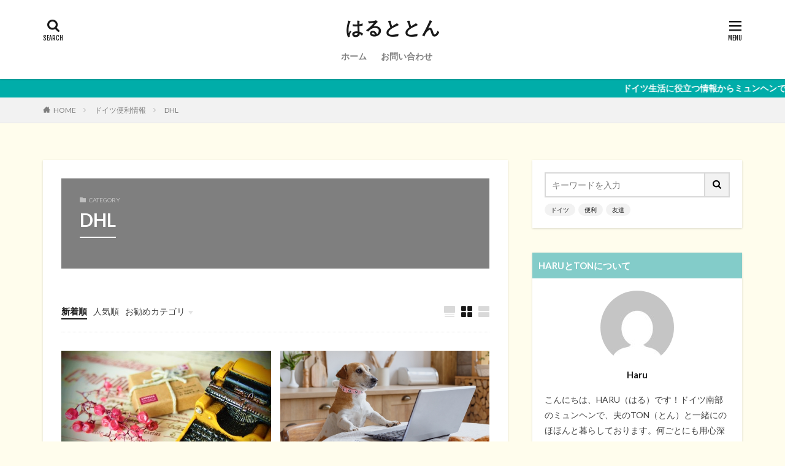

--- FILE ---
content_type: text/html; charset=UTF-8
request_url: https://harutoton.com/category/germany-useful-information/dhl/
body_size: 14791
content:

<!DOCTYPE html>

<html lang="ja" prefix="og: http://ogp.me/ns#" class="t-html 
">

<head prefix="og: http://ogp.me/ns# fb: http://ogp.me/ns/fb# article: http://ogp.me/ns/article#">
<meta charset="UTF-8">
<title>DHL│はるととん</title>
<meta name='robots' content='max-image-preview:large' />
<style id='wp-img-auto-sizes-contain-inline-css' type='text/css'>
img:is([sizes=auto i],[sizes^="auto," i]){contain-intrinsic-size:3000px 1500px}
/*# sourceURL=wp-img-auto-sizes-contain-inline-css */
</style>
<link rel='stylesheet' id='dashicons-css' href='https://harutoton.com/wp-includes/css/dashicons.min.css?ver=6.9' type='text/css' media='all' />
<link rel='stylesheet' id='thickbox-css' href='https://harutoton.com/wp-includes/js/thickbox/thickbox.css?ver=6.9' type='text/css' media='all' />
<link rel='stylesheet' id='wp-block-library-css' href='https://harutoton.com/wp-includes/css/dist/block-library/style.min.css?ver=6.9' type='text/css' media='all' />
<style id='wp-block-categories-inline-css' type='text/css'>
.wp-block-categories{box-sizing:border-box}.wp-block-categories.alignleft{margin-right:2em}.wp-block-categories.alignright{margin-left:2em}.wp-block-categories.wp-block-categories-dropdown.aligncenter{text-align:center}.wp-block-categories .wp-block-categories__label{display:block;width:100%}
/*# sourceURL=https://harutoton.com/wp-includes/blocks/categories/style.min.css */
</style>
<style id='global-styles-inline-css' type='text/css'>
:root{--wp--preset--aspect-ratio--square: 1;--wp--preset--aspect-ratio--4-3: 4/3;--wp--preset--aspect-ratio--3-4: 3/4;--wp--preset--aspect-ratio--3-2: 3/2;--wp--preset--aspect-ratio--2-3: 2/3;--wp--preset--aspect-ratio--16-9: 16/9;--wp--preset--aspect-ratio--9-16: 9/16;--wp--preset--color--black: #000000;--wp--preset--color--cyan-bluish-gray: #abb8c3;--wp--preset--color--white: #ffffff;--wp--preset--color--pale-pink: #f78da7;--wp--preset--color--vivid-red: #cf2e2e;--wp--preset--color--luminous-vivid-orange: #ff6900;--wp--preset--color--luminous-vivid-amber: #fcb900;--wp--preset--color--light-green-cyan: #7bdcb5;--wp--preset--color--vivid-green-cyan: #00d084;--wp--preset--color--pale-cyan-blue: #8ed1fc;--wp--preset--color--vivid-cyan-blue: #0693e3;--wp--preset--color--vivid-purple: #9b51e0;--wp--preset--gradient--vivid-cyan-blue-to-vivid-purple: linear-gradient(135deg,rgb(6,147,227) 0%,rgb(155,81,224) 100%);--wp--preset--gradient--light-green-cyan-to-vivid-green-cyan: linear-gradient(135deg,rgb(122,220,180) 0%,rgb(0,208,130) 100%);--wp--preset--gradient--luminous-vivid-amber-to-luminous-vivid-orange: linear-gradient(135deg,rgb(252,185,0) 0%,rgb(255,105,0) 100%);--wp--preset--gradient--luminous-vivid-orange-to-vivid-red: linear-gradient(135deg,rgb(255,105,0) 0%,rgb(207,46,46) 100%);--wp--preset--gradient--very-light-gray-to-cyan-bluish-gray: linear-gradient(135deg,rgb(238,238,238) 0%,rgb(169,184,195) 100%);--wp--preset--gradient--cool-to-warm-spectrum: linear-gradient(135deg,rgb(74,234,220) 0%,rgb(151,120,209) 20%,rgb(207,42,186) 40%,rgb(238,44,130) 60%,rgb(251,105,98) 80%,rgb(254,248,76) 100%);--wp--preset--gradient--blush-light-purple: linear-gradient(135deg,rgb(255,206,236) 0%,rgb(152,150,240) 100%);--wp--preset--gradient--blush-bordeaux: linear-gradient(135deg,rgb(254,205,165) 0%,rgb(254,45,45) 50%,rgb(107,0,62) 100%);--wp--preset--gradient--luminous-dusk: linear-gradient(135deg,rgb(255,203,112) 0%,rgb(199,81,192) 50%,rgb(65,88,208) 100%);--wp--preset--gradient--pale-ocean: linear-gradient(135deg,rgb(255,245,203) 0%,rgb(182,227,212) 50%,rgb(51,167,181) 100%);--wp--preset--gradient--electric-grass: linear-gradient(135deg,rgb(202,248,128) 0%,rgb(113,206,126) 100%);--wp--preset--gradient--midnight: linear-gradient(135deg,rgb(2,3,129) 0%,rgb(40,116,252) 100%);--wp--preset--font-size--small: 13px;--wp--preset--font-size--medium: 20px;--wp--preset--font-size--large: 36px;--wp--preset--font-size--x-large: 42px;--wp--preset--spacing--20: 0.44rem;--wp--preset--spacing--30: 0.67rem;--wp--preset--spacing--40: 1rem;--wp--preset--spacing--50: 1.5rem;--wp--preset--spacing--60: 2.25rem;--wp--preset--spacing--70: 3.38rem;--wp--preset--spacing--80: 5.06rem;--wp--preset--shadow--natural: 6px 6px 9px rgba(0, 0, 0, 0.2);--wp--preset--shadow--deep: 12px 12px 50px rgba(0, 0, 0, 0.4);--wp--preset--shadow--sharp: 6px 6px 0px rgba(0, 0, 0, 0.2);--wp--preset--shadow--outlined: 6px 6px 0px -3px rgb(255, 255, 255), 6px 6px rgb(0, 0, 0);--wp--preset--shadow--crisp: 6px 6px 0px rgb(0, 0, 0);}:where(.is-layout-flex){gap: 0.5em;}:where(.is-layout-grid){gap: 0.5em;}body .is-layout-flex{display: flex;}.is-layout-flex{flex-wrap: wrap;align-items: center;}.is-layout-flex > :is(*, div){margin: 0;}body .is-layout-grid{display: grid;}.is-layout-grid > :is(*, div){margin: 0;}:where(.wp-block-columns.is-layout-flex){gap: 2em;}:where(.wp-block-columns.is-layout-grid){gap: 2em;}:where(.wp-block-post-template.is-layout-flex){gap: 1.25em;}:where(.wp-block-post-template.is-layout-grid){gap: 1.25em;}.has-black-color{color: var(--wp--preset--color--black) !important;}.has-cyan-bluish-gray-color{color: var(--wp--preset--color--cyan-bluish-gray) !important;}.has-white-color{color: var(--wp--preset--color--white) !important;}.has-pale-pink-color{color: var(--wp--preset--color--pale-pink) !important;}.has-vivid-red-color{color: var(--wp--preset--color--vivid-red) !important;}.has-luminous-vivid-orange-color{color: var(--wp--preset--color--luminous-vivid-orange) !important;}.has-luminous-vivid-amber-color{color: var(--wp--preset--color--luminous-vivid-amber) !important;}.has-light-green-cyan-color{color: var(--wp--preset--color--light-green-cyan) !important;}.has-vivid-green-cyan-color{color: var(--wp--preset--color--vivid-green-cyan) !important;}.has-pale-cyan-blue-color{color: var(--wp--preset--color--pale-cyan-blue) !important;}.has-vivid-cyan-blue-color{color: var(--wp--preset--color--vivid-cyan-blue) !important;}.has-vivid-purple-color{color: var(--wp--preset--color--vivid-purple) !important;}.has-black-background-color{background-color: var(--wp--preset--color--black) !important;}.has-cyan-bluish-gray-background-color{background-color: var(--wp--preset--color--cyan-bluish-gray) !important;}.has-white-background-color{background-color: var(--wp--preset--color--white) !important;}.has-pale-pink-background-color{background-color: var(--wp--preset--color--pale-pink) !important;}.has-vivid-red-background-color{background-color: var(--wp--preset--color--vivid-red) !important;}.has-luminous-vivid-orange-background-color{background-color: var(--wp--preset--color--luminous-vivid-orange) !important;}.has-luminous-vivid-amber-background-color{background-color: var(--wp--preset--color--luminous-vivid-amber) !important;}.has-light-green-cyan-background-color{background-color: var(--wp--preset--color--light-green-cyan) !important;}.has-vivid-green-cyan-background-color{background-color: var(--wp--preset--color--vivid-green-cyan) !important;}.has-pale-cyan-blue-background-color{background-color: var(--wp--preset--color--pale-cyan-blue) !important;}.has-vivid-cyan-blue-background-color{background-color: var(--wp--preset--color--vivid-cyan-blue) !important;}.has-vivid-purple-background-color{background-color: var(--wp--preset--color--vivid-purple) !important;}.has-black-border-color{border-color: var(--wp--preset--color--black) !important;}.has-cyan-bluish-gray-border-color{border-color: var(--wp--preset--color--cyan-bluish-gray) !important;}.has-white-border-color{border-color: var(--wp--preset--color--white) !important;}.has-pale-pink-border-color{border-color: var(--wp--preset--color--pale-pink) !important;}.has-vivid-red-border-color{border-color: var(--wp--preset--color--vivid-red) !important;}.has-luminous-vivid-orange-border-color{border-color: var(--wp--preset--color--luminous-vivid-orange) !important;}.has-luminous-vivid-amber-border-color{border-color: var(--wp--preset--color--luminous-vivid-amber) !important;}.has-light-green-cyan-border-color{border-color: var(--wp--preset--color--light-green-cyan) !important;}.has-vivid-green-cyan-border-color{border-color: var(--wp--preset--color--vivid-green-cyan) !important;}.has-pale-cyan-blue-border-color{border-color: var(--wp--preset--color--pale-cyan-blue) !important;}.has-vivid-cyan-blue-border-color{border-color: var(--wp--preset--color--vivid-cyan-blue) !important;}.has-vivid-purple-border-color{border-color: var(--wp--preset--color--vivid-purple) !important;}.has-vivid-cyan-blue-to-vivid-purple-gradient-background{background: var(--wp--preset--gradient--vivid-cyan-blue-to-vivid-purple) !important;}.has-light-green-cyan-to-vivid-green-cyan-gradient-background{background: var(--wp--preset--gradient--light-green-cyan-to-vivid-green-cyan) !important;}.has-luminous-vivid-amber-to-luminous-vivid-orange-gradient-background{background: var(--wp--preset--gradient--luminous-vivid-amber-to-luminous-vivid-orange) !important;}.has-luminous-vivid-orange-to-vivid-red-gradient-background{background: var(--wp--preset--gradient--luminous-vivid-orange-to-vivid-red) !important;}.has-very-light-gray-to-cyan-bluish-gray-gradient-background{background: var(--wp--preset--gradient--very-light-gray-to-cyan-bluish-gray) !important;}.has-cool-to-warm-spectrum-gradient-background{background: var(--wp--preset--gradient--cool-to-warm-spectrum) !important;}.has-blush-light-purple-gradient-background{background: var(--wp--preset--gradient--blush-light-purple) !important;}.has-blush-bordeaux-gradient-background{background: var(--wp--preset--gradient--blush-bordeaux) !important;}.has-luminous-dusk-gradient-background{background: var(--wp--preset--gradient--luminous-dusk) !important;}.has-pale-ocean-gradient-background{background: var(--wp--preset--gradient--pale-ocean) !important;}.has-electric-grass-gradient-background{background: var(--wp--preset--gradient--electric-grass) !important;}.has-midnight-gradient-background{background: var(--wp--preset--gradient--midnight) !important;}.has-small-font-size{font-size: var(--wp--preset--font-size--small) !important;}.has-medium-font-size{font-size: var(--wp--preset--font-size--medium) !important;}.has-large-font-size{font-size: var(--wp--preset--font-size--large) !important;}.has-x-large-font-size{font-size: var(--wp--preset--font-size--x-large) !important;}
/*# sourceURL=global-styles-inline-css */
</style>

<style id='classic-theme-styles-inline-css' type='text/css'>
/*! This file is auto-generated */
.wp-block-button__link{color:#fff;background-color:#32373c;border-radius:9999px;box-shadow:none;text-decoration:none;padding:calc(.667em + 2px) calc(1.333em + 2px);font-size:1.125em}.wp-block-file__button{background:#32373c;color:#fff;text-decoration:none}
/*# sourceURL=/wp-includes/css/classic-themes.min.css */
</style>
<script type="text/javascript" src="https://harutoton.com/wp-includes/js/jquery/jquery.min.js?ver=3.7.1" id="jquery-core-js"></script>
<script type="text/javascript" src="https://harutoton.com/wp-includes/js/jquery/jquery-migrate.min.js?ver=3.4.1" id="jquery-migrate-js"></script>
<link rel="https://api.w.org/" href="https://harutoton.com/wp-json/" /><link rel="alternate" title="JSON" type="application/json" href="https://harutoton.com/wp-json/wp/v2/categories/21" /><link class="css-async" rel href="https://harutoton.com/wp-content/themes/the-thor/css/icon.min.css">
<link class="css-async" rel href="https://fonts.googleapis.com/css?family=Lato:100,300,400,700,900">
<link class="css-async" rel href="https://fonts.googleapis.com/css?family=Fjalla+One">
<link rel="stylesheet" href="https://fonts.googleapis.com/css?family=Noto+Sans+JP:100,200,300,400,500,600,700,800,900">
<link rel="stylesheet" href="https://harutoton.com/wp-content/themes/the-thor/style.min.css">
<link class="css-async" rel href="https://harutoton.com/wp-content/themes/the-thor-child/style-user.css?1657913931">
<script src="https://ajax.googleapis.com/ajax/libs/jquery/1.12.4/jquery.min.js"></script>
<meta http-equiv="X-UA-Compatible" content="IE=edge">
<meta name="viewport" content="width=device-width, initial-scale=1, viewport-fit=cover"/>
<style>
.widget.widget_nav_menu ul.menu{border-color: rgba(0,173,169,0.15);}.widget.widget_nav_menu ul.menu li{border-color: rgba(0,173,169,0.75);}.widget.widget_nav_menu ul.menu .sub-menu li{border-color: rgba(0,173,169,0.15);}.widget.widget_nav_menu ul.menu .sub-menu li .sub-menu li:first-child{border-color: rgba(0,173,169,0.15);}.widget.widget_nav_menu ul.menu li a:hover{background-color: rgba(0,173,169,0.75);}.widget.widget_nav_menu ul.menu .current-menu-item > a{background-color: rgba(0,173,169,0.75);}.widget.widget_nav_menu ul.menu li .sub-menu li a:before {color:#00ada9;}.widget.widget_nav_menu ul.menu li a{background-color:#00ada9;}.widget.widget_nav_menu ul.menu .sub-menu a:hover{color:#00ada9;}.widget.widget_nav_menu ul.menu .sub-menu .current-menu-item a{color:#00ada9;}.widget.widget_categories ul{border-color: rgba(0,173,169,0.15);}.widget.widget_categories ul li{border-color: rgba(0,173,169,0.75);}.widget.widget_categories ul .children li{border-color: rgba(0,173,169,0.15);}.widget.widget_categories ul .children li .children li:first-child{border-color: rgba(0,173,169,0.15);}.widget.widget_categories ul li a:hover{background-color: rgba(0,173,169,0.75);}.widget.widget_categories ul .current-menu-item > a{background-color: rgba(0,173,169,0.75);}.widget.widget_categories ul li .children li a:before {color:#00ada9;}.widget.widget_categories ul li a{background-color:#00ada9;}.widget.widget_categories ul .children a:hover{color:#00ada9;}.widget.widget_categories ul .children .current-menu-item a{color:#00ada9;}.widgetSearch__input:hover{border-color:#00ada9;}.widgetCatTitle{background-color:#00ada9;}.widgetCatTitle__inner{background-color:#00ada9;}.widgetSearch__submit:hover{background-color:#00ada9;}.widgetProfile__sns{background-color:#00ada9;}.widget.widget_calendar .calendar_wrap tbody a:hover{background-color:#00ada9;}.widget ul li a:hover{color:#00ada9;}.widget.widget_rss .rsswidget:hover{color:#00ada9;}.widget.widget_tag_cloud a:hover{background-color:#00ada9;}.widget select:hover{border-color:#00ada9;}.widgetSearch__checkLabel:hover:after{border-color:#00ada9;}.widgetSearch__check:checked .widgetSearch__checkLabel:before, .widgetSearch__check:checked + .widgetSearch__checkLabel:before{border-color:#00ada9;}.widgetTab__item.current{border-top-color:#00ada9;}.widgetTab__item:hover{border-top-color:#00ada9;}.searchHead__title{background-color:#00ada9;}.searchHead__submit:hover{color:#00ada9;}.menuBtn__close:hover{color:#00ada9;}.menuBtn__link:hover{color:#00ada9;}@media only screen and (min-width: 992px){.menuBtn__link {background-color:#00ada9;}}.t-headerCenter .menuBtn__link:hover{color:#00ada9;}.searchBtn__close:hover{color:#00ada9;}.searchBtn__link:hover{color:#00ada9;}.breadcrumb__item a:hover{color:#00ada9;}.pager__item{color:#00ada9;}.pager__item:hover, .pager__item-current{background-color:#00ada9; color:#fff;}.page-numbers{color:#00ada9;}.page-numbers:hover, .page-numbers.current{background-color:#00ada9; color:#fff;}.pagePager__item{color:#00ada9;}.pagePager__item:hover, .pagePager__item-current{background-color:#00ada9; color:#fff;}.heading a:hover{color:#00ada9;}.eyecatch__cat{background-color:#00ada9;}.the__category{background-color:#00ada9;}.dateList__item a:hover{color:#00ada9;}.controllerFooter__item:last-child{background-color:#00ada9;}.controllerFooter__close{background-color:#00ada9;}.bottomFooter__topBtn{background-color:#00ada9;}.mask-color{background-color:#00ada9;}.mask-colorgray{background-color:#00ada9;}.pickup3__item{background-color:#00ada9;}.categoryBox__title{color:#00ada9;}.comments__list .comment-meta{background-color:#00ada9;}.comment-respond .submit{background-color:#00ada9;}.prevNext__pop{background-color:#00ada9;}.swiper-pagination-bullet-active{background-color:#00ada9;}.swiper-slider .swiper-button-next, .swiper-slider .swiper-container-rtl .swiper-button-prev, .swiper-slider .swiper-button-prev, .swiper-slider .swiper-container-rtl .swiper-button-next	{background-color:#00ada9;}body{background:#fffded;}.infoHead{background-color:#00ada9;}.snsFooter{background-color:#00ada9}.widget-main .heading.heading-widget{background-color:#00ada9}.widget-main .heading.heading-widgetsimple{background-color:#00ada9}.widget-main .heading.heading-widgetsimplewide{background-color:#00ada9}.widget-main .heading.heading-widgetwide{background-color:#00ada9}.widget-main .heading.heading-widgetbottom:before{border-color:#00ada9}.widget-main .heading.heading-widgetborder{border-color:#00ada9}.widget-main .heading.heading-widgetborder::before,.widget-main .heading.heading-widgetborder::after{background-color:#00ada9}.widget-side .heading.heading-widget{background-color:#83ccc9}.widget-side .heading.heading-widgetsimple{background-color:#83ccc9}.widget-side .heading.heading-widgetsimplewide{background-color:#83ccc9}.widget-side .heading.heading-widgetwide{background-color:#83ccc9}.widget-side .heading.heading-widgetbottom:before{border-color:#83ccc9}.widget-side .heading.heading-widgetborder{border-color:#83ccc9}.widget-side .heading.heading-widgetborder::before,.widget-side .heading.heading-widgetborder::after{background-color:#83ccc9}.widget-foot .heading.heading-widget{background-color:#000000}.widget-foot .heading.heading-widgetsimple{background-color:#000000}.widget-foot .heading.heading-widgetsimplewide{background-color:#000000}.widget-foot .heading.heading-widgetwide{background-color:#000000}.widget-foot .heading.heading-widgetbottom:before{border-color:#000000}.widget-foot .heading.heading-widgetborder{border-color:#000000}.widget-foot .heading.heading-widgetborder::before,.widget-foot .heading.heading-widgetborder::after{background-color:#000000}.widget-menu .heading.heading-widget{background-color:#00ada9}.widget-menu .heading.heading-widgetsimple{background-color:#00ada9}.widget-menu .heading.heading-widgetsimplewide{background-color:#00ada9}.widget-menu .heading.heading-widgetwide{background-color:#00ada9}.widget-menu .heading.heading-widgetbottom:before{border-color:#00ada9}.widget-menu .heading.heading-widgetborder{border-color:#00ada9}.widget-menu .heading.heading-widgetborder::before,.widget-menu .heading.heading-widgetborder::after{background-color:#00ada9}@media only screen and (min-width: 768px){.still {height: 400px;}}.still.still-movie .still__box{background-image:url(https://harutoton.com/wp-content/uploads/2021/09/two-girls-1828539-768x512.jpg);}@media only screen and (min-width: 768px){.still.still-movie .still__box{background-image:url(https://harutoton.com/wp-content/uploads/2021/09/two-girls-1828539.jpg);}}.pickupHead{background-color:#00ada9}.pickup3__bg.mask.mask-colorgray{background-color:#d9a300}.rankingBox__bg{background-color:#00ada9}.the__ribbon{background-color:#bc3531}.the__ribbon:after{border-left-color:#bc3531; border-right-color:#bc3531}.eyecatch__link.eyecatch__link-mask:hover::after{content: "READ MORE";}.eyecatch__link.eyecatch__link-maskzoom:hover::after{content: "READ MORE";}.eyecatch__link.eyecatch__link-maskzoomrotate:hover::after{content: "READ MORE";}.content .balloon .balloon__img-left div {background-image:url("http://harutoton.com/wp-content/uploads/2022/02/a11ac2ec2b45e40ee5d1b1d05f70d821.jpg");}.content .balloon .balloon__img-right div {background-image:url("http://harutoton.com/wp-content/uploads/2022/02/d5ec5d54224208b99323c077122b8bf6.jpg");}.cc-ft66{color:#dd6363;}.cc-hv66:hover{color:#dd6363;}.cc-bg66{background-color:#dd6363;}.cc-br66{border-color:#dd6363;}.cc-ft21{color:#f6ad3a;}.cc-hv21:hover{color:#f6ad3a;}.cc-bg21{background-color:#f6ad3a;}.cc-br21{border-color:#f6ad3a;}.cc-ft19{color:#0ba95f;}.cc-hv19:hover{color:#0ba95f;}.cc-bg19{background-color:#0ba95f;}.cc-br19{border-color:#0ba95f;}.cc-ft123{color:#7fffd4;}.cc-hv123:hover{color:#7fffd4;}.cc-bg123{background-color:#7fffd4;}.cc-br123{border-color:#7fffd4;}.cc-ft15{color:#f6ad3a;}.cc-hv15:hover{color:#f6ad3a;}.cc-bg15{background-color:#f6ad3a;}.cc-br15{border-color:#f6ad3a;}.cc-ft29{color:#f6ad3a;}.cc-hv29:hover{color:#f6ad3a;}.cc-bg29{background-color:#f6ad3a;}.cc-br29{border-color:#f6ad3a;}.cc-ft17{color:#0ba95f;}.cc-hv17:hover{color:#0ba95f;}.cc-bg17{background-color:#0ba95f;}.cc-br17{border-color:#0ba95f;}.cc-ft185{color:#cd5c5c;}.cc-hv185:hover{color:#cd5c5c;}.cc-bg185{background-color:#cd5c5c;}.cc-br185{border-color:#cd5c5c;}.cc-ft131{color:#87cefa;}.cc-hv131:hover{color:#87cefa;}.cc-bg131{background-color:#87cefa;}.cc-br131{border-color:#87cefa;}.cc-ft221{color:#b0c4de;}.cc-hv221:hover{color:#b0c4de;}.cc-bg221{background-color:#b0c4de;}.cc-br221{border-color:#b0c4de;}.postcta-bg{background-color:#3970a2}.content .afTagBox__btnDetail{background-color:#00ada9;}.widget .widgetAfTag__btnDetail{background-color:#00ada9;}.content .afTagBox__btnAf{background-color:#00ada9;}.widget .widgetAfTag__btnAf{background-color:#00ada9;}.content a{color:#00ada9;}.phrase a{color:#00ada9;}.content .sitemap li a:hover{color:#00ada9;}.content h2 a:hover,.content h3 a:hover,.content h4 a:hover,.content h5 a:hover{color:#00ada9;}.content ul.menu li a:hover{color:#00ada9;}.content .es-LiconBox:before{background-color:#a83f3f;}.content .es-LiconCircle:before{background-color:#a83f3f;}.content .es-BTiconBox:before{background-color:#a83f3f;}.content .es-BTiconCircle:before{background-color:#a83f3f;}.content .es-BiconObi{border-color:#a83f3f;}.content .es-BiconCorner:before{background-color:#a83f3f;}.content .es-BiconCircle:before{background-color:#a83f3f;}.content .es-BmarkHatena::before{background-color:#005293;}.content .es-BmarkExcl::before{background-color:#b60105;}.content .es-BmarkQ::before{background-color:#005293;}.content .es-BmarkQ::after{border-top-color:#005293;}.content .es-BmarkA::before{color:#b60105;}.content .es-BsubTradi::before{color:#ffffff;background-color:#b60105;border-color:#b60105;}.btn__link-primary{color:#ffffff; background-color:#b2384e;}.content .btn__link-primary{color:#ffffff; background-color:#b2384e;}.searchBtn__contentInner .btn__link-search{color:#ffffff; background-color:#b2384e;}.btn__link-secondary{color:#ffffff; background-color:#b2384e;}.content .btn__link-secondary{color:#ffffff; background-color:#b2384e;}.btn__link-search{color:#ffffff; background-color:#b2384e;}.btn__link-normal{color:#b2384e;}.content .btn__link-normal{color:#b2384e;}.btn__link-normal:hover{background-color:#b2384e;}.content .btn__link-normal:hover{background-color:#b2384e;}.comments__list .comment-reply-link{color:#b2384e;}.comments__list .comment-reply-link:hover{background-color:#b2384e;}@media only screen and (min-width: 992px){.subNavi__link-pickup{color:#b2384e;}}@media only screen and (min-width: 992px){.subNavi__link-pickup:hover{background-color:#b2384e;}}.partsH2-14 h2{color:#191919; border-color:#e50453;}.partsH2-14 h2::before{background-color:#e50453;}.partsH2-14 h2::after{border-color:#e50453;}.partsH3-29 h3{color:#191919; background-color:#f29c9f; box-shadow: 0px 0px 0px 5px #f29c9f; border-color:#d8d8d8;}.partsH4-7 h4{color:#191919;}.partsH4-7 h4::after{background: repeating-linear-gradient(-45deg, #f29c9f, #f29c9f 2px, #d8d8d8 2px, #d8d8d8 4px);}.partsH5-72 h5{color:#e9536b; background-color: #ffffff;}.partsH5-72 h5::after{border-color:#e9536b;}.content ul > li::before{color:#a83f3f;}.content ul{color:#191919;}.content ol > li::before{color:#a83f3f; border-color:#a83f3f;}.content ol > li > ol > li::before{background-color:#a83f3f; border-color:#a83f3f;}.content ol > li > ol > li > ol > li::before{color:#a83f3f; border-color:#a83f3f;}.content ol{color:#191919;}.content .balloon .balloon__text{color:#000000; background-color:#fbce8a;}.content .balloon .balloon__text-left:before{border-left-color:#fbce8a;}.content .balloon .balloon__text-right:before{border-right-color:#fbce8a;}.content .balloon-boder .balloon__text{color:#000000; background-color:#fbce8a;  border-color:#dd9933;}.content .balloon-boder .balloon__text-left:before{border-left-color:#dd9933;}.content .balloon-boder .balloon__text-left:after{border-left-color:#fbce8a;}.content .balloon-boder .balloon__text-right:before{border-right-color:#dd9933;}.content .balloon-boder .balloon__text-right:after{border-right-color:#fbce8a;}.content blockquote{color:#191919; background-color:#f2f2f2;}.content blockquote::before{color:#d8d8d8;}.content table{color:#191919; border-top-color:#E5E5E5; border-left-color:#E5E5E5;}.content table th{background:#7f7f7f; color:#ffffff; ;border-right-color:#E5E5E5; border-bottom-color:#E5E5E5;}.content table td{background:#ffffff; ;border-right-color:#E5E5E5; border-bottom-color:#E5E5E5;}.content table tr:nth-child(odd) td{background-color:#f2f2f2;}
</style>
<style type="text/css">.broken_link, a.broken_link {
	text-decoration: line-through;
}</style><meta property="og:site_name" content="はるととん" />
<meta property="og:type" content="website" />
<meta property="og:title" content="DHL│はるととん" />
<meta property="og:description" content="南ドイツミュンヘンでほっこり生活" />
<meta property="og:url" content="https://harutoton.com/category/germany-useful-information/dhl/" />
<meta property="og:image" content="https://harutoton.com/wp-content/themes/the-thor/img/img_no_768.gif" />
<meta name="twitter:card" content="summary_large_image" />
<meta name="twitter:site" content="@examples" />


</head>
<body class=" t-logoSp25 t-logoPc40 t-headerCenter t-footerFixed" id="top">


  <!--l-header-->
  <header class="l-header l-header-shadow">
    <div class="container container-header">

      <!--logo-->
			<p class="siteTitle">
				<a class="siteTitle__link" href="https://harutoton.com">
											はるととん					        </a>
      </p>      <!--/logo-->


      				<!--globalNavi-->
				<nav class="globalNavi">
					<div class="globalNavi__inner">
            <ul class="globalNavi__list"><li id="menu-item-253" class="menu-item menu-item-type-custom menu-item-object-custom menu-item-home menu-item-253"><a href="https://harutoton.com/">ホーム</a></li>
<li id="menu-item-66" class="menu-item menu-item-type-post_type menu-item-object-page menu-item-66"><a href="https://harutoton.com/contact/">お問い合わせ</a></li>
</ul>					</div>
				</nav>
				<!--/globalNavi-->
			

			

            <!--searchBtn-->
			<div class="searchBtn searchBtn-right ">
        <input class="searchBtn__checkbox" id="searchBtn-checkbox" type="checkbox">
        <label class="searchBtn__link searchBtn__link-text icon-search" for="searchBtn-checkbox"></label>
        <label class="searchBtn__unshown" for="searchBtn-checkbox"></label>

        <div class="searchBtn__content">
          <div class="searchBtn__scroll">
            <label class="searchBtn__close" for="searchBtn-checkbox"><i class="icon-close"></i>CLOSE</label>
            <div class="searchBtn__contentInner">
              <aside class="widget">
  <div class="widgetSearch">
    <form method="get" action="https://harutoton.com" target="_top">
  <div class="widgetSearch__contents">
    <h3 class="heading heading-tertiary">キーワード</h3>
    <input class="widgetSearch__input widgetSearch__input-max" type="text" name="s" placeholder="キーワードを入力" value="">

        <ol class="widgetSearch__word">
            <li class="widgetSearch__wordItem"><a href="https://harutoton.com?s=ドイツ">ドイツ</a></li>
	              <li class="widgetSearch__wordItem"><a href="https://harutoton.com?s=便利">便利</a></li>
	              <li class="widgetSearch__wordItem"><a href="https://harutoton.com?s=友達">友達</a></li>
	                  </ol>
    
  </div>

  <div class="widgetSearch__contents">
    <h3 class="heading heading-tertiary">カテゴリー</h3>
	<select  name='cat' id='cat_6972071c071ea' class='widgetSearch__select'>
	<option value=''>カテゴリーを選択</option>
	<option class="level-0" value="1">ミュンヘンライフ</option>
	<option class="level-0" value="15">ドイツ便利情報</option>
	<option class="level-0" value="17">友達</option>
	<option class="level-0" value="19">StefanとHaru</option>
	<option class="level-0" value="21" selected="selected">DHL</option>
	<option class="level-0" value="29">ビザ</option>
	<option class="level-0" value="66">DB</option>
	<option class="level-0" value="123">カフェ＆レストラン</option>
	<option class="level-0" value="131">旅行</option>
	<option class="level-0" value="185">料理&amp;お菓子作り</option>
	<option class="level-0" value="187">その他</option>
	<option class="level-0" value="191">ドイツで見つけた</option>
	<option class="level-0" value="193">食べ物</option>
	<option class="level-0" value="221">美容・健康</option>
</select>
  </div>

  	<div class="widgetSearch__tag">
    <h3 class="heading heading-tertiary">タグ</h3>
    <label><input class="widgetSearch__check" type="checkbox" name="tag[]" value="21%e7%a8%ae%e9%a1%9e" /><span class="widgetSearch__checkLabel">21種類</span></label><label><input class="widgetSearch__check" type="checkbox" name="tag[]" value="%e4%b8%ad%e5%8f%a4" /><span class="widgetSearch__checkLabel">中古</span></label><label><input class="widgetSearch__check" type="checkbox" name="tag[]" value="%e3%83%8f%e3%82%a6%e3%83%ab%e3%81%ae%e5%8b%95%e3%81%8f%e5%9f%8e" /><span class="widgetSearch__checkLabel">ハウルの動く城</span></label><label><input class="widgetSearch__check" type="checkbox" name="tag[]" value="%e3%83%91%e3%83%b3%e3%82%b1%e3%83%bc%e3%82%ad" /><span class="widgetSearch__checkLabel">パンケーキ</span></label><label><input class="widgetSearch__check" type="checkbox" name="tag[]" value="%e3%83%94%e3%83%81%e3%83%99%e3%83%8b%e3%82%b9" /><span class="widgetSearch__checkLabel">ピチベニス</span></label><label><input class="widgetSearch__check" type="checkbox" name="tag[]" value="%e3%83%95%e3%83%ab%e3%83%bc%e3%83%84%e3%83%86%e3%82%a3%e3%83%bc" /><span class="widgetSearch__checkLabel">フルーツティー</span></label><label><input class="widgetSearch__check" type="checkbox" name="tag[]" value="%e3%83%95%e3%83%ac%e3%83%83%e3%82%b7%e3%83%a5" /><span class="widgetSearch__checkLabel">フレッシュ</span></label><label><input class="widgetSearch__check" type="checkbox" name="tag[]" value="%e3%83%97%e3%83%95%e3%82%a3%e3%82%b9%e3%82%bf%e3%81%ae%e5%ae%b6" /><span class="widgetSearch__checkLabel">プフィスタの家</span></label><label><input class="widgetSearch__check" type="checkbox" name="tag[]" value="%e3%83%9a%e3%82%a4%e3%83%90%e3%83%83%e3%82%af" /><span class="widgetSearch__checkLabel">ペイバック</span></label><label><input class="widgetSearch__check" type="checkbox" name="tag[]" value="%e3%83%9d%e3%82%a4%e3%83%b3%e3%83%88%e3%82%ab%e3%83%bc%e3%83%89" /><span class="widgetSearch__checkLabel">ポイントカード</span></label><label><input class="widgetSearch__check" type="checkbox" name="tag[]" value="%e3%83%9e%e3%82%ab%e3%83%ad%e3%83%b3%e3%82%af%e3%83%83%e3%82%ad%e3%83%bc" /><span class="widgetSearch__checkLabel">マカロンクッキー</span></label><label><input class="widgetSearch__check" type="checkbox" name="tag[]" value="%e3%83%9e%e3%83%8a%e3%83%a9" /><span class="widgetSearch__checkLabel">マナラ</span></label><label><input class="widgetSearch__check" type="checkbox" name="tag[]" value="%e3%83%ac%e3%82%b7%e3%83%94" /><span class="widgetSearch__checkLabel">レシピ</span></label><label><input class="widgetSearch__check" type="checkbox" name="tag[]" value="%e3%83%ac%e3%82%b9%e3%83%88%e3%83%a9%e3%83%b3" /><span class="widgetSearch__checkLabel">レストラン</span></label><label><input class="widgetSearch__check" type="checkbox" name="tag[]" value="%e3%83%ad%e3%83%b3%e3%83%8d%e3%83%95%e3%82%a7%e3%83%ab%e3%83%88" /><span class="widgetSearch__checkLabel">ロンネフェルト</span></label><label><input class="widgetSearch__check" type="checkbox" name="tag[]" value="fuseiriyou" /><span class="widgetSearch__checkLabel">不正利用</span></label><label><input class="widgetSearch__check" type="checkbox" name="tag[]" value="%e4%bd%9c%e3%82%8a%e6%96%b9" /><span class="widgetSearch__checkLabel">作り方</span></label><label><input class="widgetSearch__check" type="checkbox" name="tag[]" value="%e3%83%86%e3%82%a3%e3%83%bc%e3%83%99%e3%83%ad%e3%83%83%e3%83%97" /><span class="widgetSearch__checkLabel">ティーベロップ</span></label><label><input class="widgetSearch__check" type="checkbox" name="tag[]" value="%e6%97%a5%e6%9c%ac%e3%81%8b%e3%82%89" /><span class="widgetSearch__checkLabel">日本から</span></label><label><input class="widgetSearch__check" type="checkbox" name="tag[]" value="%e8%b3%bc%e5%85%a5%e6%96%b9%e6%b3%95" /><span class="widgetSearch__checkLabel">購入方法</span></label><label><input class="widgetSearch__check" type="checkbox" name="tag[]" value="%e8%8d%b7%e7%89%a9" /><span class="widgetSearch__checkLabel">荷物</span></label><label><input class="widgetSearch__check" type="checkbox" name="tag[]" value="%e7%b4%85%e8%8c%b6" /><span class="widgetSearch__checkLabel">紅茶</span></label><label><input class="widgetSearch__check" type="checkbox" name="tag[]" value="%e7%a8%8e%e9%96%a2" /><span class="widgetSearch__checkLabel">税関</span></label><label><input class="widgetSearch__check" type="checkbox" name="tag[]" value="%e7%94%9f" /><span class="widgetSearch__checkLabel">生</span></label><label><input class="widgetSearch__check" type="checkbox" name="tag[]" value="%e6%97%a5%e6%9c%ac%e6%98%a0%e7%94%bb" /><span class="widgetSearch__checkLabel">日本映画</span></label><label><input class="widgetSearch__check" type="checkbox" name="tag[]" value="%e6%97%85%e8%a1%8c" /><span class="widgetSearch__checkLabel">旅行</span></label><label><input class="widgetSearch__check" type="checkbox" name="tag[]" value="%e5%8f%97%e3%81%91%e5%8f%96%e3%82%8a" /><span class="widgetSearch__checkLabel">受け取り</span></label><label><input class="widgetSearch__check" type="checkbox" name="tag[]" value="%e6%89%8b%e5%85%a5%e3%82%8c%e6%96%b9%e6%b3%95" /><span class="widgetSearch__checkLabel">手入れ方法</span></label><label><input class="widgetSearch__check" type="checkbox" name="tag[]" value="%e5%af%be%e7%ad%96" /><span class="widgetSearch__checkLabel">対策</span></label><label><input class="widgetSearch__check" type="checkbox" name="tag[]" value="%e5%af%be%e5%87%a6%e6%b3%95" /><span class="widgetSearch__checkLabel">対処法</span></label><label><input class="widgetSearch__check" type="checkbox" name="tag[]" value="%e5%a4%a9%e6%96%87%e6%99%82%e8%a8%88" /><span class="widgetSearch__checkLabel">天文時計</span></label><label><input class="widgetSearch__check" type="checkbox" name="tag[]" value="%e5%a4%a7%e8%81%96%e5%a0%82" /><span class="widgetSearch__checkLabel">大聖堂</span></label><label><input class="widgetSearch__check" type="checkbox" name="tag[]" value="%e5%a1%a9" /><span class="widgetSearch__checkLabel">塩</span></label><label><input class="widgetSearch__check" type="checkbox" name="tag[]" value="%e3%83%88%e3%83%a9%e3%83%96%e3%83%ab" /><span class="widgetSearch__checkLabel">トラブル</span></label><label><input class="widgetSearch__check" type="checkbox" name="tag[]" value="%e3%82%b9%e3%83%88%e3%83%a9%e3%82%b9%e3%83%96%e3%83%bc%e3%83%ab" /><span class="widgetSearch__checkLabel">ストラスブール</span></label><label><input class="widgetSearch__check" type="checkbox" name="tag[]" value="9%e3%83%a6%e3%83%bc%e3%83%ad%e3%83%81%e3%82%b1%e3%83%83%e3%83%88-ja" /><span class="widgetSearch__checkLabel">9ユーロチケット</span></label><label><input class="widgetSearch__check" type="checkbox" name="tag[]" value="strasburg" /><span class="widgetSearch__checkLabel">strasburg</span></label><label><input class="widgetSearch__check" type="checkbox" name="tag[]" value="christian" /><span class="widgetSearch__checkLabel">christian</span></label><label><input class="widgetSearch__check" type="checkbox" name="tag[]" value="colmar" /><span class="widgetSearch__checkLabel">colmar</span></label><label><input class="widgetSearch__check" type="checkbox" name="tag[]" value="emsan" /><span class="widgetSearch__checkLabel">Emsan</span></label><label><input class="widgetSearch__check" type="checkbox" name="tag[]" value="gilg" /><span class="widgetSearch__checkLabel">gilg</span></label><label><input class="widgetSearch__check" type="checkbox" name="tag[]" value="ice" /><span class="widgetSearch__checkLabel">ice</span></label><label><input class="widgetSearch__check" type="checkbox" name="tag[]" value="iphone-ja" /><span class="widgetSearch__checkLabel">iphone</span></label><label><input class="widgetSearch__check" type="checkbox" name="tag[]" value="maison-alsacienne-de-biscuiterie" /><span class="widgetSearch__checkLabel">MAISON ALSACIENNE DE BISCUITERIE</span></label><label><input class="widgetSearch__check" type="checkbox" name="tag[]" value="nasendusche" /><span class="widgetSearch__checkLabel">Nasendusche</span></label><label><input class="widgetSearch__check" type="checkbox" name="tag[]" value="nasenspulsalz" /><span class="widgetSearch__checkLabel">Nasenspülsalz</span></label><label><input class="widgetSearch__check" type="checkbox" name="tag[]" value="oliviersco" /><span class="widgetSearch__checkLabel">OLIVIERS&amp;CO.</span></label><label><input class="widgetSearch__check" type="checkbox" name="tag[]" value="payback" /><span class="widgetSearch__checkLabel">payback</span></label><label><input class="widgetSearch__check" type="checkbox" name="tag[]" value="punktekarte" /><span class="widgetSearch__checkLabel">punktekarte</span></label><label><input class="widgetSearch__check" type="checkbox" name="tag[]" value="ronnefeldt" /><span class="widgetSearch__checkLabel">Ronnefeldt</span></label><label><input class="widgetSearch__check" type="checkbox" name="tag[]" value="strasbourg" /><span class="widgetSearch__checkLabel">strasbourg</span></label><label><input class="widgetSearch__check" type="checkbox" name="tag[]" value="swappie-ja" /><span class="widgetSearch__checkLabel">SWAPPIE</span></label><label><input class="widgetSearch__check" type="checkbox" name="tag[]" value="%e3%82%b8%e3%83%a3%e3%83%a0" /><span class="widgetSearch__checkLabel">ジャム</span></label><label><input class="widgetSearch__check" type="checkbox" name="tag[]" value="%e3%82%ab%e3%83%95%e3%82%a7" /><span class="widgetSearch__checkLabel">カフェ</span></label><label><input class="widgetSearch__check" type="checkbox" name="tag[]" value="%e3%82%b3%e3%83%ab%e3%83%9e%e3%83%bc%e3%83%ab" /><span class="widgetSearch__checkLabel">コルマール</span></label><label><input class="widgetSearch__check" type="checkbox" name="tag[]" value="%e3%82%af%e3%83%aa%e3%82%b9%e3%83%9e%e3%82%b9%e3%83%9e%e3%83%bc%e3%82%b1%e3%83%83%e3%83%88" /><span class="widgetSearch__checkLabel">クリスマスマーケット</span></label><label><input class="widgetSearch__check" type="checkbox" name="tag[]" value="%e3%82%af%e3%83%aa%e3%82%b9%e3%83%9e%e3%82%b9" /><span class="widgetSearch__checkLabel">クリスマス</span></label><label><input class="widgetSearch__check" type="checkbox" name="tag[]" value="%e3%82%af%e3%83%aa%e3%82%b9%e3%83%86%e3%82%a3%e3%82%a2%e3%83%b3" /><span class="widgetSearch__checkLabel">クリスティアン</span></label><label><input class="widgetSearch__check" type="checkbox" name="tag[]" value="%e3%82%af%e3%83%a9%e3%83%b3%e3%83%99%e3%83%aa%e3%83%bc" /><span class="widgetSearch__checkLabel">クランベリー</span></label><label><input class="widgetSearch__check" type="checkbox" name="tag[]" value="%e3%82%ac%e3%83%a9%e3%82%b9%e3%82%ad%e3%83%a3%e3%83%8b%e3%82%b9%e3%82%bf%e3%83%bc" /><span class="widgetSearch__checkLabel">ガラスキャニスター</span></label><label><input class="widgetSearch__check" type="checkbox" name="tag[]" value="%e3%82%aa%e3%83%aa%e3%83%bc%e3%83%96%e3%82%aa%e3%82%a4%e3%83%ab" /><span class="widgetSearch__checkLabel">オリーブオイル</span></label><label><input class="widgetSearch__check" type="checkbox" name="tag[]" value="teavelope" /><span class="widgetSearch__checkLabel">Teavelope</span></label><label><input class="widgetSearch__check" type="checkbox" name="tag[]" value="%e3%82%a8%e3%82%af%e3%83%ac%e3%82%a2" /><span class="widgetSearch__checkLabel">エクレア</span></label><label><input class="widgetSearch__check" type="checkbox" name="tag[]" value="%e3%82%a6%e3%82%a7%e3%83%83%e3%82%af" /><span class="widgetSearch__checkLabel">ウェック</span></label><label><input class="widgetSearch__check" type="checkbox" name="tag[]" value="%e3%81%b5%e3%82%8f%e3%81%b5%e3%82%8f" /><span class="widgetSearch__checkLabel">ふわふわ</span></label><label><input class="widgetSearch__check" type="checkbox" name="tag[]" value="zoll" /><span class="widgetSearch__checkLabel">zoll</span></label><label><input class="widgetSearch__check" type="checkbox" name="tag[]" value="weck" /><span class="widgetSearch__checkLabel">weck</span></label><label><input class="widgetSearch__check" type="checkbox" name="tag[]" value="tgv" /><span class="widgetSearch__checkLabel">tgv</span></label><label><input class="widgetSearch__check" type="checkbox" name="tag[]" value="%e9%bc%bb%e6%b4%97%e6%b5%84" /><span class="widgetSearch__checkLabel">鼻洗浄</span></label>  </div>
  
  <div class="btn btn-search">
    <button class="btn__link btn__link-search" type="submit" value="search">検索</button>
  </div>
</form>
  </div>
</aside>
            </div>
          </div>
        </div>
      </div>
			<!--/searchBtn-->
      

            <!--menuBtn-->
			<div class="menuBtn ">
        <input class="menuBtn__checkbox" id="menuBtn-checkbox" type="checkbox">
        <label class="menuBtn__link menuBtn__link-text icon-menu" for="menuBtn-checkbox"></label>
        <label class="menuBtn__unshown" for="menuBtn-checkbox"></label>
        <div class="menuBtn__content">
          <div class="menuBtn__scroll">
            <label class="menuBtn__close" for="menuBtn-checkbox"><i class="icon-close"></i>CLOSE</label>
            <div class="menuBtn__contentInner">
															<nav class="menuBtn__navi">
	              		                <ul class="menuBtn__naviList">
																					<li class="menuBtn__naviItem"><a class="menuBtn__naviLink icon-facebook" href="https://www.facebook.com/examples"></a></li>
																					<li class="menuBtn__naviItem"><a class="menuBtn__naviLink icon-twitter" href="https://twitter.com/examples"></a></li>
																					<li class="menuBtn__naviItem"><a class="menuBtn__naviLink icon-instagram" href="http://instagram.com/examples"></a></li>
																					<li class="menuBtn__naviItem"><a class="menuBtn__naviLink icon-google-plus" href="https://plus.google.com/examples"></a></li>
																					<li class="menuBtn__naviItem"><a class="menuBtn__naviLink icon-youtube" href="https://www.youtube.com/channel/examples"></a></li>
																					<li class="menuBtn__naviItem"><a class="menuBtn__naviLink icon-linkedin" href="http://ca.linkedin.com/in/examples"></a></li>
																					<li class="menuBtn__naviItem"><a class="menuBtn__naviLink icon-pinterest" href="https://www.pinterest.jp/examples"></a></li>
																																	<li class="menuBtn__naviItem"><a class="menuBtn__naviLink icon-rss" href="https://harutoton.com/feed/"></a></li>
																						                </ul>
								</nav>
	              																							<aside class="widget widget-menu widget_block widget_categories"><ul class="wp-block-categories-list wp-block-categories">	<li class="cat-item cat-item-66"><a href="https://harutoton.com/category/germany-useful-information/db/">DB</a>
</li>
	<li class="cat-item cat-item-21 current-cat"><a aria-current="page" href="https://harutoton.com/category/germany-useful-information/dhl/">DHL</a>
</li>
	<li class="cat-item cat-item-19"><a href="https://harutoton.com/category/friend/stefan-and-haru/">StefanとHaru</a>
</li>
	<li class="cat-item cat-item-187"><a href="https://harutoton.com/category/germany-useful-information/others/">その他</a>
</li>
	<li class="cat-item cat-item-123"><a href="https://harutoton.com/category/cafe-and-restaurant/">カフェ＆レストラン</a>
</li>
	<li class="cat-item cat-item-191"><a href="https://harutoton.com/category/%e3%83%89%e3%82%a4%e3%83%84%e3%81%a7%e8%a6%8b%e3%81%a4%e3%81%91%e3%81%9f/">ドイツで見つけた</a>
</li>
	<li class="cat-item cat-item-15 current-cat-parent current-cat-ancestor"><a href="https://harutoton.com/category/germany-useful-information/">ドイツ便利情報</a>
</li>
	<li class="cat-item cat-item-29"><a href="https://harutoton.com/category/germany-useful-information/visa/">ビザ</a>
</li>
	<li class="cat-item cat-item-1"><a href="https://harutoton.com/category/muenchenleif/">ミュンヘンライフ</a>
</li>
	<li class="cat-item cat-item-17"><a href="https://harutoton.com/category/friend/">友達</a>
</li>
	<li class="cat-item cat-item-185"><a href="https://harutoton.com/category/cookingbaking/">料理&amp;お菓子作り</a>
</li>
	<li class="cat-item cat-item-131"><a href="https://harutoton.com/category/%e6%97%85%e8%a1%8c/">旅行</a>
</li>
	<li class="cat-item cat-item-221"><a href="https://harutoton.com/category/germany-useful-information/%e7%be%8e%e5%ae%b9%e3%83%bb%e5%81%a5%e5%ba%b7/">美容・健康</a>
</li>
	<li class="cat-item cat-item-193"><a href="https://harutoton.com/category/%e3%83%89%e3%82%a4%e3%83%84%e3%81%a7%e8%a6%8b%e3%81%a4%e3%81%91%e3%81%9f/food/">食べ物</a>
</li>
</ul></aside>							            </div>
          </div>
        </div>
			</div>
			<!--/menuBtn-->
      
    </div>
  </header>
  <!--/l-header-->


  <!--l-headerBottom-->
  <div class="l-headerBottom">

    
			    <div class="wider">
	      <!--infoHead-->
	      <div class="infoHead">
	        <span class="infoHead__text">	          ドイツ生活に役立つ情報からミュンヘンでの出会いや色々な経験まで、楽しくお届けします！	        </span>	      </div>
	      <!--/infoHead-->
	    </div>
	  
	  	    <div class="wider">
				<!--breadcrum-->
	      <div class="breadcrumb"><ul class="breadcrumb__list container"><li class="breadcrumb__item icon-home"><a href="https://harutoton.com">HOME</a></li><li class="breadcrumb__item"><a href="https://harutoton.com/category/germany-useful-information/">ドイツ便利情報</a></li><li class="breadcrumb__item breadcrumb__item-current"><a href="https://harutoton.com/category/germany-useful-information/dhl/">DHL</a></li></ul></div>				<!--/breadcrum-->
	    </div>
	  
  </div>
  <!--l-headerBottom-->


  <!--l-wrapper-->
  <div class="l-wrapper">

    <!--l-main-->
        <main class="l-main u-shadow">


              <div class="dividerBottom">
                    <div class="archiveHead             mask mask-black">
                        <div class="archiveHead__contents">
              <span class="archiveHead__subtitle"><i class="icon-folder"></i>CATEGORY</span>
              <h1 class="heading heading-primary cc-ft21">DHL</h1>
              
                          </div>
          </div>

                  </div>
      

      <div class="dividerBottom">
        <!--controller-->
        <input type="radio" name="controller__viewRadio" value="viewWide" class="controller__viewRadio" id="viewWide" ><input type="radio" name="controller__viewRadio" value="viewCard" class="controller__viewRadio" id="viewCard" checked><input type="radio" name="controller__viewRadio" value="viewNormal" class="controller__viewRadio" id="viewNormal" ><ul class="controller "><li class="controller__item"><form method="get" name="newer" action="https://harutoton.com/category/germany-useful-information/dhl/"><input type="hidden" name="sort" value="newer" /><a class="controller__link is-current" href="javascript:newer.submit()">新着順</a></form></li><li class="controller__item"><form method="get" name="popular" action="https://harutoton.com/category/germany-useful-information/dhl/"><input type="hidden" name="sort" value="popular" /><a class="controller__link" href="javascript:popular.submit()">人気順</a></form></li><li class="controller__item"><input class="controller__catCheck" id="categoryPanel" type="checkbox"><label class="controller__catLabel" for="categoryPanel">お勧めカテゴリ</label><ul class="controller__catPanel"><li><a href="https://harutoton.com/category/germany-useful-information/">ドイツ便利情報</a></li><li><a href="https://harutoton.com/category/germany-useful-information/dhl/">DHL</a></li><li><a href="https://harutoton.com/category/germany-useful-information/visa/">ビザ</a></li></ul></li><li class="controller__item controller__item-end"><label for="viewWide" class="controller__viewLabel viewWide icon-view_wide"></label></li><li class="controller__item"><label for="viewCard" class="controller__viewLabel viewCard icon-view_card"></label></li><li class="controller__item"><label for="viewNormal" class="controller__viewLabel viewNormal icon-view_normal"></label></li></ul>        <!--/controller-->


              <!--archive-->
        <div class="archive">
                                <article class="archive__item">

                        <div class="eyecatch">

              			    			                        <a class="eyecatch__link eyecatch__link-zoomrotate" href="https://harutoton.com/how_to_receive_the_package_from_customs/">
                                  <img width="640" height="423" src="https://harutoton.com/wp-content/uploads/2023/10/d3ed68e950b383a614a26353e649819b.jpg" class="attachment-icatch768 size-icatch768 wp-post-image" alt="" decoding="async" fetchpriority="high" />                              </a>
            </div>
            
            <div class="archive__contents">

			  
                            <ul class="dateList">
                                  <li class="dateList__item icon-clock">2023-10-03</li>
                                                  <li class="dateList__item icon-update">2023-10-04</li>
                                                              </ul>
              
              <h2 class="heading heading-secondary">
                <a href="https://harutoton.com/how_to_receive_the_package_from_customs/">日本からの荷物がドイツの税関に止められた！対処法と受け取り方は？</a>
              </h2>
              <p class="phrase phrase-secondary">
              日本の家族から1箱荷物が届く予定でしたが、残念ながら税関に止められてしまいました。最近ドイツの税関は厳しめという噂。税関と聞くと面倒くさそうなイメージが強いですが、きちんと準備すれば意外とサクッと荷物を受け取れます。今回は税関に止められたときの対処法についてご紹介します。              </p>

                          </div>
          </article>

            
      		                      <article class="archive__item">

                        <div class="eyecatch">

              			    			                        <a class="eyecatch__link eyecatch__link-zoomrotate" href="https://harutoton.com/how-to-register-an-dhlaccount/">
                                  <img width="640" height="427" src="https://harutoton.com/wp-content/uploads/2022/02/3673213_s.jpg" class="attachment-icatch768 size-icatch768 wp-post-image" alt="" decoding="async" />                              </a>
            </div>
            
            <div class="archive__contents">

			  
                            <ul class="dateList">
                                  <li class="dateList__item icon-clock">2022-02-11</li>
                                                  <li class="dateList__item icon-update">2022-03-02</li>
                                                              </ul>
              
              <h2 class="heading heading-secondary">
                <a href="https://harutoton.com/how-to-register-an-dhlaccount/">ＤHLオンラインアカウント登録のやり方</a>
              </h2>
              <p class="phrase phrase-secondary">
              DHLのアカウント登録をしておくと、オンライン伝票の作成時やDHLのＷEBサイトでの買い物の際にとっても便利です。この記事ではDHLのアカウント登録のやり方についてご紹介します。              </p>

                          </div>
          </article>

            
      		
          </div>
          <!--/archive-->
        

        <!--pager-->
                <!--/pager-->
      </div>

    </main>
    <!--/l-main-->

          <!--l-sidebar-->
<div class="l-sidebar">	
	
  <aside class="widget widget-side u-shadowfix widget_search"><form class="widgetSearch__flex" method="get" action="https://harutoton.com/" target="_top">
  <input class="widgetSearch__input" type="text" maxlength="50" name="s" placeholder="キーワードを入力" value="">
  <button class="widgetSearch__submit icon-search" type="submit" value="search"></button>
</form>
<ol class="widgetSearch__word">
    <li class="widgetSearch__wordItem"><a href="https://harutoton.com?s=ドイツ">ドイツ</a></li>
      <li class="widgetSearch__wordItem"><a href="https://harutoton.com?s=便利">便利</a></li>
      <li class="widgetSearch__wordItem"><a href="https://harutoton.com?s=友達">友達</a></li>
      </ol>
</aside><aside class="widget widget-side u-shadowfix widget_fit_user_class"><h2 class="heading heading-widgetsimplewide">HARUとTONについて</h2>
        <div class="widgetProfile">
          <div class="widgetProfile__img"><img width="120" height="120" src="https://secure.gravatar.com/avatar/7c1c538ea1ecaf93b3b5cd486cfee8caa9a44e7bea89694e99b99e381f8659dd?s=120&#038;d=mm&#038;r=g" alt="Haru" ></div>
          <h3 class="widgetProfile__name">Haru</h3>
                    <p class="widgetProfile__text">こんにちは、HARU（はる）です！ドイツ南部のミュンヘンで、夫のTON（とん）と一緒にのほほんと暮らしております。何ごとにも用心深いTONと、何にでも首を突っ込んでみたがるHARU。ドイツでの出会い～ハプニングまで、楽しくゆるっと綴っていけたらなと思っています！</p>                            </div>
		</aside>
		<aside class="widget widget-side u-shadowfix widget_recent_entries">
		<h2 class="heading heading-widgetsimplewide">最近の投稿</h2>
		<ul>
											<li>
					<a href="https://harutoton.com/introducing_abaut_ronnefeldt_teavelope/">ドイツのティーブランドRonnefeldt（ロンネフェルト）！Teavelope(ティーベロップ)21種類をご紹介</a>
									</li>
											<li>
					<a href="https://harutoton.com/how_to_receive_the_package_from_customs/">日本からの荷物がドイツの税関に止められた！対処法と受け取り方は？</a>
									</li>
											<li>
					<a href="https://harutoton.com/how_to_wash_nose/">花粉で鼻がつらいときは鼻洗浄がおすすめ！EMSAN(EMS)の【Nasendusche】の使い方</a>
									</li>
											<li>
					<a href="https://harutoton.com/how_to_make_a_paybackkarte/">ドイツのお得なポイントカード【PAYBACK】の作り方と使い方</a>
									</li>
											<li>
					<a href="https://harutoton.com/how_to_make_cranberry_jam/">生のクランベリーを使ってジャム作り</a>
									</li>
					</ul>

		</aside><aside class="widget widget-side u-shadowfix widget_archive"><h2 class="heading heading-widgetsimplewide">アーカイブ</h2>		<label class="screen-reader-text" for="archives-dropdown-2">アーカイブ</label>
		<select id="archives-dropdown-2" name="archive-dropdown">
			
			<option value="">月を選択</option>
				<option value='https://harutoton.com/2024/07/'> 2024年7月 </option>
	<option value='https://harutoton.com/2023/10/'> 2023年10月 </option>
	<option value='https://harutoton.com/2023/05/'> 2023年5月 </option>
	<option value='https://harutoton.com/2023/01/'> 2023年1月 </option>
	<option value='https://harutoton.com/2022/12/'> 2022年12月 </option>
	<option value='https://harutoton.com/2022/10/'> 2022年10月 </option>
	<option value='https://harutoton.com/2022/09/'> 2022年9月 </option>
	<option value='https://harutoton.com/2022/08/'> 2022年8月 </option>
	<option value='https://harutoton.com/2022/07/'> 2022年7月 </option>
	<option value='https://harutoton.com/2022/06/'> 2022年6月 </option>
	<option value='https://harutoton.com/2022/05/'> 2022年5月 </option>
	<option value='https://harutoton.com/2022/04/'> 2022年4月 </option>
	<option value='https://harutoton.com/2022/03/'> 2022年3月 </option>
	<option value='https://harutoton.com/2022/02/'> 2022年2月 </option>

		</select>

			<script type="text/javascript">
/* <![CDATA[ */

( ( dropdownId ) => {
	const dropdown = document.getElementById( dropdownId );
	function onSelectChange() {
		setTimeout( () => {
			if ( 'escape' === dropdown.dataset.lastkey ) {
				return;
			}
			if ( dropdown.value ) {
				document.location.href = dropdown.value;
			}
		}, 250 );
	}
	function onKeyUp( event ) {
		if ( 'Escape' === event.key ) {
			dropdown.dataset.lastkey = 'escape';
		} else {
			delete dropdown.dataset.lastkey;
		}
	}
	function onClick() {
		delete dropdown.dataset.lastkey;
	}
	dropdown.addEventListener( 'keyup', onKeyUp );
	dropdown.addEventListener( 'click', onClick );
	dropdown.addEventListener( 'change', onSelectChange );
})( "archives-dropdown-2" );

//# sourceURL=WP_Widget_Archives%3A%3Awidget
/* ]]> */
</script>
</aside><aside class="widget widget-side u-shadowfix widget_categories"><h2 class="heading heading-widgetsimplewide">カテゴリー</h2>
			<ul>
					<li class="cat-item cat-item-123"><a href="https://harutoton.com/category/cafe-and-restaurant/">カフェ＆レストラン</a>
</li>
	<li class="cat-item cat-item-191"><a href="https://harutoton.com/category/%e3%83%89%e3%82%a4%e3%83%84%e3%81%a7%e8%a6%8b%e3%81%a4%e3%81%91%e3%81%9f/">ドイツで見つけた</a>
</li>
	<li class="cat-item cat-item-15 current-cat-parent current-cat-ancestor"><a href="https://harutoton.com/category/germany-useful-information/">ドイツ便利情報</a>
</li>
	<li class="cat-item cat-item-1"><a href="https://harutoton.com/category/muenchenleif/">ミュンヘンライフ</a>
</li>
	<li class="cat-item cat-item-17"><a href="https://harutoton.com/category/friend/">友達</a>
</li>
	<li class="cat-item cat-item-185"><a href="https://harutoton.com/category/cookingbaking/">料理&amp;お菓子作り</a>
</li>
	<li class="cat-item cat-item-131"><a href="https://harutoton.com/category/%e6%97%85%e8%a1%8c/">旅行</a>
</li>
			</ul>

			</aside>
	
</div>
<!--/l-sidebar-->

    
  </div>
  <!--/l-wrapper-->



  <!--l-footerTop-->
  <div class="l-footerTop">

    
  </div>
  <!--/l-footerTop-->


  <!--l-footer-->
  <footer class="l-footer">

            <div class="wider">
      <!--snsFooter-->
      <div class="snsFooter">
        <div class="container">

          <ul class="snsFooter__list">
		              <li class="snsFooter__item"><a class="snsFooter__link icon-facebook" href="https://www.facebook.com/examples"></a></li>
		              <li class="snsFooter__item"><a class="snsFooter__link icon-twitter" href="https://twitter.com/examples"></a></li>
		              <li class="snsFooter__item"><a class="snsFooter__link icon-instagram" href="http://instagram.com/examples"></a></li>
		              <li class="snsFooter__item"><a class="snsFooter__link icon-google-plus" href="https://plus.google.com/examples"></a></li>
                      <li class="snsFooter__item"><a class="snsFooter__link icon-youtube" href="https://www.youtube.com/channel/examples"></a></li>
                      <li class="snsFooter__item"><a class="snsFooter__link icon-linkedin" href="http://ca.linkedin.com/in/examples"></a></li>
                      <li class="snsFooter__item"><a class="snsFooter__link icon-pinterest" href="https://www.pinterest.jp/examples"></a></li>
                                    <li class="snsFooter__item"><a class="snsFooter__link icon-rss" href="https://harutoton.com/feed/"></a></li>
					            </ul>
        </div>
      </div>
      <!--/snsFooter-->
    </div>
    


    

    <div class="wider">
      <!--bottomFooter-->
      <div class="bottomFooter">
        <div class="container">

                      <nav class="bottomFooter__navi">
              <ul class="bottomFooter__list"><li id="menu-item-256" class="menu-item menu-item-type-post_type menu-item-object-page menu-item-256"><a href="https://harutoton.com/contact/">お問い合わせ</a></li>
<li id="menu-item-265" class="menu-item menu-item-type-post_type menu-item-object-page menu-item-265"><a href="https://harutoton.com/privacy-policy/">プライバシーポリシー</a></li>
</ul>            </nav>
          
          <div class="bottomFooter__copyright">
          			© Copyright 2026 <a class="bottomFooter__link" href="https://harutoton.com">はるととん</a>.
                    </div>

          
        </div>
        <a href="#top" class="bottomFooter__topBtn" id="bottomFooter__topBtn"></a>
      </div>
      <!--/bottomFooter-->


    </div>


        <div class="controllerFooter">
      <ul class="controllerFooter__list">


		        <li class="controllerFooter__item">
          <a href="https://harutoton.com"><i class="icon-home"></i>ホーム</a>
        </li>
		

                <li class="controllerFooter__item">
          <input class="controllerFooter__checkbox" id="controllerFooter-checkbox" type="checkbox">
          <label class="controllerFooter__link" for="controllerFooter-checkbox"><i class="icon-share2"></i>シェア</label>
          <label class="controllerFooter__unshown" for="controllerFooter-checkbox"></label>
          <div class="controllerFooter__content">
            <label class="controllerFooter__close" for="controllerFooter-checkbox"><i class="icon-close"></i></label>
            <div class="controllerFooter__contentInner">
              <ul class="socialList socialList-type08">
<li class="socialList__item"><a class="socialList__link icon-facebook" href="http://www.facebook.com/sharer.php?u=https%3A%2F%2Fharutoton.com%2Fcategory%2Fgermany-useful-information%2Fdhl%2F&amp;t=DHL%E2%94%82%E3%81%AF%E3%82%8B%E3%81%A8%E3%81%A8%E3%82%93" target="_blank" title="Facebook"></a></li><li class="socialList__item"><a class="socialList__link icon-twitter" href="http://twitter.com/intent/tweet?text=DHL%E2%94%82%E3%81%AF%E3%82%8B%E3%81%A8%E3%81%A8%E3%82%93&amp;https%3A%2F%2Fharutoton.com%2Fcategory%2Fgermany-useful-information%2Fdhl%2F&amp;url=https%3A%2F%2Fharutoton.com%2Fcategory%2Fgermany-useful-information%2Fdhl%2F" target="_blank" title="Twitter"></a></li><li class="socialList__item"><a class="socialList__link icon-hatenabookmark" href="http://b.hatena.ne.jp/add?mode=confirm&amp;url=https%3A%2F%2Fharutoton.com%2Fcategory%2Fgermany-useful-information%2Fdhl%2F&amp;title=DHL%E2%94%82%E3%81%AF%E3%82%8B%E3%81%A8%E3%81%A8%E3%82%93" target="_blank" data-hatena-bookmark-title="https%3A%2F%2Fharutoton.com%2Fcategory%2Fgermany-useful-information%2Fdhl%2F" title="はてブ"></a></li><li class="socialList__item"><a class="socialList__link icon-pocket" href="http://getpocket.com/edit?url=https%3A%2F%2Fharutoton.com%2Fcategory%2Fgermany-useful-information%2Fdhl%2F" target="_blank" title="Pocket"></a></li><li class="socialList__item"><a class="socialList__link icon-line" href="http://line.naver.jp/R/msg/text/?DHL%E2%94%82%E3%81%AF%E3%82%8B%E3%81%A8%E3%81%A8%E3%82%93%0D%0Ahttps%3A%2F%2Fharutoton.com%2Fcategory%2Fgermany-useful-information%2Fdhl%2F" target="_blank" title="LINE"></a></li><li class="socialList__item"><a class="socialList__link icon-linkedin"  href="http://www.linkedin.com/shareArticle?mini=true&url=https%3A%2F%2Fharutoton.com%2Fcategory%2Fgermany-useful-information%2Fdhl%2F" target="_blank" title="LinkedIn"></a></li><li class="socialList__item"><a class="socialList__link icon-pinterest"  href="http://www.pinterest.com/pin/create/button/?url=https%3A%2F%2Fharutoton.com%2Fcategory%2Fgermany-useful-information%2Fdhl%2F" target="_blank" title="Pinterest"></a></li></ul>
            </div>
          </div>
        </li>
		

                <li class="controllerFooter__item">
          <label class="controllerFooter__menuLabel" for="menuBtn-checkbox"><i class="icon-menu"></i>メニュー</label>
        </li>
		
                <li class="controllerFooter__item">
          <a href="tel:080-0000-0000" ><i class="icon-phone"></i>電話</a>
        </li>
		



        <li class="controllerFooter__item">
          <a href="#top" class="controllerFooter__topBtn"><i class="icon-arrow-up"></i>TOPへ</a>
        </li>

      </ul>
    </div>
    
  </footer>
  <!-- /l-footer -->



<script type="speculationrules">
{"prefetch":[{"source":"document","where":{"and":[{"href_matches":"/*"},{"not":{"href_matches":["/wp-*.php","/wp-admin/*","/wp-content/uploads/*","/wp-content/*","/wp-content/plugins/*","/wp-content/themes/the-thor-child/*","/wp-content/themes/the-thor/*","/*\\?(.+)"]}},{"not":{"selector_matches":"a[rel~=\"nofollow\"]"}},{"not":{"selector_matches":".no-prefetch, .no-prefetch a"}}]},"eagerness":"conservative"}]}
</script>
<script>Array.prototype.forEach.call(document.getElementsByClassName("css-async"), function(e){e.rel = "stylesheet"});</script>
		<script type="application/ld+json">
		{ "@context":"http://schema.org",
		  "@type": "BreadcrumbList",
		  "itemListElement":
		  [
		    {"@type": "ListItem","position": 1,"item":{"@id": "https://harutoton.com","name": "HOME"}},
		    {"@type": "ListItem","position": 2,"item":{"@id": "https://harutoton.com/category/germany-useful-information/","name": "ドイツ便利情報"}},
    {"@type": "ListItem","position": 3,"item":{"@id": "https://harutoton.com/category/germany-useful-information/dhl/","name": "カテゴリー: <span>DHL</span>"}}
		  ]
		}
		</script>


		<script type="text/javascript" id="thickbox-js-extra">
/* <![CDATA[ */
var thickboxL10n = {"next":"\u6b21\u3078 \u003E","prev":"\u003C \u524d\u3078","image":"\u753b\u50cf","of":"/","close":"\u9589\u3058\u308b","noiframes":"\u3053\u306e\u6a5f\u80fd\u3067\u306f iframe \u304c\u5fc5\u8981\u3067\u3059\u3002\u73fe\u5728 iframe \u3092\u7121\u52b9\u5316\u3057\u3066\u3044\u308b\u304b\u3001\u5bfe\u5fdc\u3057\u3066\u3044\u306a\u3044\u30d6\u30e9\u30a6\u30b6\u30fc\u3092\u4f7f\u3063\u3066\u3044\u308b\u3088\u3046\u3067\u3059\u3002","loadingAnimation":"https://harutoton.com/wp-includes/js/thickbox/loadingAnimation.gif"};
//# sourceURL=thickbox-js-extra
/* ]]> */
</script>
<script type="text/javascript" src="https://harutoton.com/wp-includes/js/thickbox/thickbox.js?ver=3.1-20121105" id="thickbox-js"></script>
<script type="text/javascript" src="https://harutoton.com/wp-content/themes/the-thor/js/smoothlink.min.js?ver=6.9" id="smoothlink-js"></script>
<script type="text/javascript" src="https://harutoton.com/wp-content/themes/the-thor/js/js.cookie.min.js?ver=6.9" id="cookie-js"></script>
<script type="text/javascript" src="https://harutoton.com/wp-content/themes/the-thor/js/unregister-worker.min.js?ver=6.9" id="unregeister-worker-js"></script>
<script type="text/javascript" src="https://harutoton.com/wp-content/themes/the-thor/js/offline.min.js?ver=6.9" id="fit-pwa-offline-js"></script>
<script>
jQuery( function() {
	setTimeout(
		function() {
			var realtime = 'false';
			if ( typeof _wpCustomizeSettings !== 'undefined' ) {
				realtime = _wpCustomizeSettings.values.fit_bsRank_realtime;
			}
			jQuery.ajax( {
				type: 'POST',
				url:  'https://harutoton.com/wp-admin/admin-ajax.php',
				data: {
					'action'           : 'fit_update_post_views_by_period',
					'preview_realtime' : realtime,
				},
			} );
		},
		200
	);
} );
</script>


<script>
jQuery(function($){
	if (Cookies.get('radioValue')) {
		// クッキーからValueを取得してラジオボタンを選択
		$("input[name='controller__viewRadio']").val([Cookies.get('radioValue')]);
	}
	$("input[name='controller__viewRadio']:radio").change( function() {
		// ラジオボタンのvalueを取得
		var val = $("input:radio[name='controller__viewRadio']:checked").val();
		// 選択結果をクッキーに登録する
		Cookies.set('radioValue', val);
	});
});
</script>





<script>
// ページの先頭へボタン
jQuery(function(a) {
    a("#bottomFooter__topBtn").hide();
    a(window).on("scroll", function() {
        if (a(this).scrollTop() > 100) {
            a("#bottomFooter__topBtn").fadeIn("fast")
        } else {
            a("#bottomFooter__topBtn").fadeOut("fast")
        }
        scrollHeight = a(document).height();
        scrollPosition = a(window).height() + a(window).scrollTop();
        footHeight = a(".bottomFooter").innerHeight();
        if (scrollHeight - scrollPosition <= footHeight) {
            a("#bottomFooter__topBtn").css({
                position: "absolute",
                bottom: footHeight - 40
            })
        } else {
            a("#bottomFooter__topBtn").css({
                position: "fixed",
                bottom: 0
            })
        }
    });
    a("#bottomFooter__topBtn").click(function() {
        a("body,html").animate({
            scrollTop: 0
        }, 400);
        return false
    });
    a(".controllerFooter__topBtn").click(function() {
        a("body,html").animate({
            scrollTop: 0
        }, 400);
        return false
    })
});
</script>


</body>
</html>


--- FILE ---
content_type: text/css
request_url: https://harutoton.com/wp-content/themes/the-thor-child/style-user.css?1657913931
body_size: 97
content:
.wp-block-image figcaption {
	display: block !important; /*縦書きの原因display:table-captionを上書き*/
}

/* 記事2-3カラムの位置調整 */
.wp-block-column {
	margin-top: 20px!important;
}